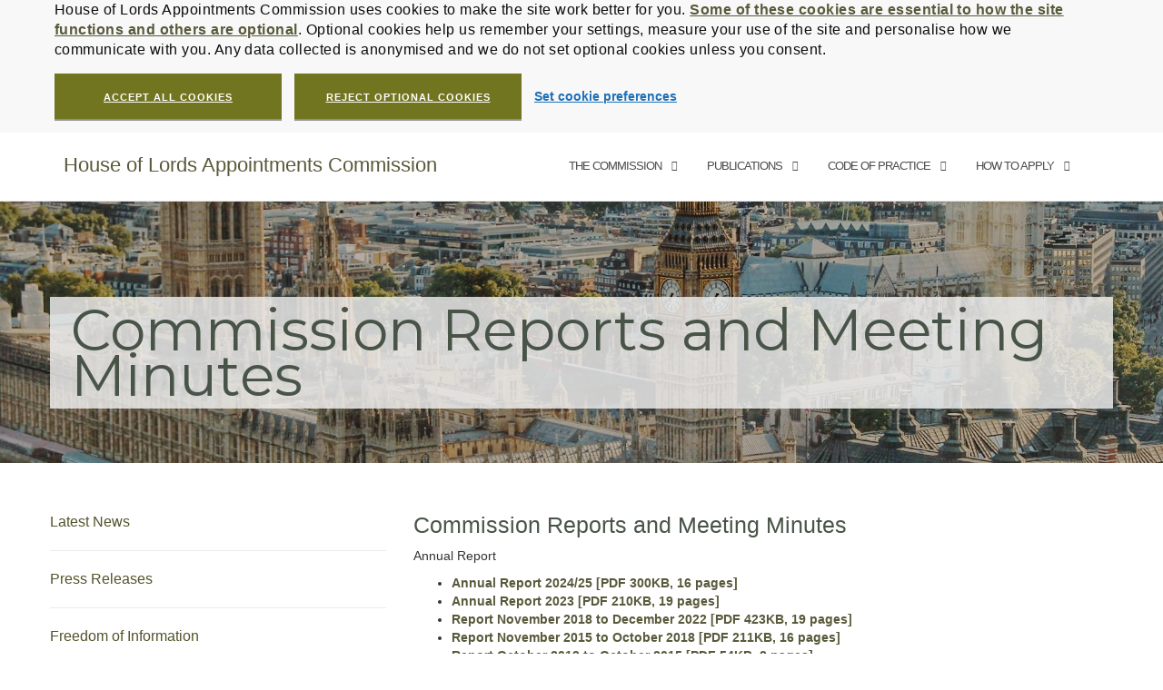

--- FILE ---
content_type: text/html; charset=UTF-8
request_url: https://lordsappointments.independent.gov.uk/commissionreports
body_size: 13261
content:

<!DOCTYPE html>
<html lang="en-GB">
<head>
	<meta charset="UTF-8">
	<meta name="viewport" content="width=device-width, initial-scale=1">
	<link rel="profile" href="http://gmpg.org/xfn/11">
	<link rel="pingback" href="https://lordsappointments.independent.gov.uk/xmlrpc.php">

	<title>Commission Reports and Meeting Minutes &#8211; House of Lords Appointments Commission</title>
<meta name='robots' content='max-image-preview:large' />
	<style>img:is([sizes="auto" i], [sizes^="auto," i]) { contain-intrinsic-size: 3000px 1500px }</style>
	<link rel='dns-prefetch' href='//fonts.googleapis.com' />
<link rel="alternate" type="application/rss+xml" title="House of Lords Appointments Commission &raquo; Feed" href="https://lordsappointments.independent.gov.uk/feed" />
<link rel="alternate" type="application/rss+xml" title="House of Lords Appointments Commission &raquo; Comments Feed" href="https://lordsappointments.independent.gov.uk/comments/feed" />
<script type="text/javascript">
/* <![CDATA[ */
window._wpemojiSettings = {"baseUrl":"https:\/\/s.w.org\/images\/core\/emoji\/16.0.1\/72x72\/","ext":".png","svgUrl":"https:\/\/s.w.org\/images\/core\/emoji\/16.0.1\/svg\/","svgExt":".svg","source":{"concatemoji":"https:\/\/lordsappointments.independent.gov.uk\/wp-includes\/js\/wp-emoji-release.min.js?ver=6.8.3"}};
/*! This file is auto-generated */
!function(s,n){var o,i,e;function c(e){try{var t={supportTests:e,timestamp:(new Date).valueOf()};sessionStorage.setItem(o,JSON.stringify(t))}catch(e){}}function p(e,t,n){e.clearRect(0,0,e.canvas.width,e.canvas.height),e.fillText(t,0,0);var t=new Uint32Array(e.getImageData(0,0,e.canvas.width,e.canvas.height).data),a=(e.clearRect(0,0,e.canvas.width,e.canvas.height),e.fillText(n,0,0),new Uint32Array(e.getImageData(0,0,e.canvas.width,e.canvas.height).data));return t.every(function(e,t){return e===a[t]})}function u(e,t){e.clearRect(0,0,e.canvas.width,e.canvas.height),e.fillText(t,0,0);for(var n=e.getImageData(16,16,1,1),a=0;a<n.data.length;a++)if(0!==n.data[a])return!1;return!0}function f(e,t,n,a){switch(t){case"flag":return n(e,"\ud83c\udff3\ufe0f\u200d\u26a7\ufe0f","\ud83c\udff3\ufe0f\u200b\u26a7\ufe0f")?!1:!n(e,"\ud83c\udde8\ud83c\uddf6","\ud83c\udde8\u200b\ud83c\uddf6")&&!n(e,"\ud83c\udff4\udb40\udc67\udb40\udc62\udb40\udc65\udb40\udc6e\udb40\udc67\udb40\udc7f","\ud83c\udff4\u200b\udb40\udc67\u200b\udb40\udc62\u200b\udb40\udc65\u200b\udb40\udc6e\u200b\udb40\udc67\u200b\udb40\udc7f");case"emoji":return!a(e,"\ud83e\udedf")}return!1}function g(e,t,n,a){var r="undefined"!=typeof WorkerGlobalScope&&self instanceof WorkerGlobalScope?new OffscreenCanvas(300,150):s.createElement("canvas"),o=r.getContext("2d",{willReadFrequently:!0}),i=(o.textBaseline="top",o.font="600 32px Arial",{});return e.forEach(function(e){i[e]=t(o,e,n,a)}),i}function t(e){var t=s.createElement("script");t.src=e,t.defer=!0,s.head.appendChild(t)}"undefined"!=typeof Promise&&(o="wpEmojiSettingsSupports",i=["flag","emoji"],n.supports={everything:!0,everythingExceptFlag:!0},e=new Promise(function(e){s.addEventListener("DOMContentLoaded",e,{once:!0})}),new Promise(function(t){var n=function(){try{var e=JSON.parse(sessionStorage.getItem(o));if("object"==typeof e&&"number"==typeof e.timestamp&&(new Date).valueOf()<e.timestamp+604800&&"object"==typeof e.supportTests)return e.supportTests}catch(e){}return null}();if(!n){if("undefined"!=typeof Worker&&"undefined"!=typeof OffscreenCanvas&&"undefined"!=typeof URL&&URL.createObjectURL&&"undefined"!=typeof Blob)try{var e="postMessage("+g.toString()+"("+[JSON.stringify(i),f.toString(),p.toString(),u.toString()].join(",")+"));",a=new Blob([e],{type:"text/javascript"}),r=new Worker(URL.createObjectURL(a),{name:"wpTestEmojiSupports"});return void(r.onmessage=function(e){c(n=e.data),r.terminate(),t(n)})}catch(e){}c(n=g(i,f,p,u))}t(n)}).then(function(e){for(var t in e)n.supports[t]=e[t],n.supports.everything=n.supports.everything&&n.supports[t],"flag"!==t&&(n.supports.everythingExceptFlag=n.supports.everythingExceptFlag&&n.supports[t]);n.supports.everythingExceptFlag=n.supports.everythingExceptFlag&&!n.supports.flag,n.DOMReady=!1,n.readyCallback=function(){n.DOMReady=!0}}).then(function(){return e}).then(function(){var e;n.supports.everything||(n.readyCallback(),(e=n.source||{}).concatemoji?t(e.concatemoji):e.wpemoji&&e.twemoji&&(t(e.twemoji),t(e.wpemoji)))}))}((window,document),window._wpemojiSettings);
/* ]]> */
</script>
<style id='wp-emoji-styles-inline-css' type='text/css'>

	img.wp-smiley, img.emoji {
		display: inline !important;
		border: none !important;
		box-shadow: none !important;
		height: 1em !important;
		width: 1em !important;
		margin: 0 0.07em !important;
		vertical-align: -0.1em !important;
		background: none !important;
		padding: 0 !important;
	}
</style>
<link rel='stylesheet' id='wp-block-library-css' href='https://lordsappointments.independent.gov.uk/wp-includes/css/dist/block-library/style.min.css?ver=6.8.3' type='text/css' media='all' />
<style id='classic-theme-styles-inline-css' type='text/css'>
/*! This file is auto-generated */
.wp-block-button__link{color:#fff;background-color:#32373c;border-radius:9999px;box-shadow:none;text-decoration:none;padding:calc(.667em + 2px) calc(1.333em + 2px);font-size:1.125em}.wp-block-file__button{background:#32373c;color:#fff;text-decoration:none}
</style>
<style id='global-styles-inline-css' type='text/css'>
:root{--wp--preset--aspect-ratio--square: 1;--wp--preset--aspect-ratio--4-3: 4/3;--wp--preset--aspect-ratio--3-4: 3/4;--wp--preset--aspect-ratio--3-2: 3/2;--wp--preset--aspect-ratio--2-3: 2/3;--wp--preset--aspect-ratio--16-9: 16/9;--wp--preset--aspect-ratio--9-16: 9/16;--wp--preset--color--black: #000000;--wp--preset--color--cyan-bluish-gray: #abb8c3;--wp--preset--color--white: #ffffff;--wp--preset--color--pale-pink: #f78da7;--wp--preset--color--vivid-red: #cf2e2e;--wp--preset--color--luminous-vivid-orange: #ff6900;--wp--preset--color--luminous-vivid-amber: #fcb900;--wp--preset--color--light-green-cyan: #7bdcb5;--wp--preset--color--vivid-green-cyan: #00d084;--wp--preset--color--pale-cyan-blue: #8ed1fc;--wp--preset--color--vivid-cyan-blue: #0693e3;--wp--preset--color--vivid-purple: #9b51e0;--wp--preset--gradient--vivid-cyan-blue-to-vivid-purple: linear-gradient(135deg,rgba(6,147,227,1) 0%,rgb(155,81,224) 100%);--wp--preset--gradient--light-green-cyan-to-vivid-green-cyan: linear-gradient(135deg,rgb(122,220,180) 0%,rgb(0,208,130) 100%);--wp--preset--gradient--luminous-vivid-amber-to-luminous-vivid-orange: linear-gradient(135deg,rgba(252,185,0,1) 0%,rgba(255,105,0,1) 100%);--wp--preset--gradient--luminous-vivid-orange-to-vivid-red: linear-gradient(135deg,rgba(255,105,0,1) 0%,rgb(207,46,46) 100%);--wp--preset--gradient--very-light-gray-to-cyan-bluish-gray: linear-gradient(135deg,rgb(238,238,238) 0%,rgb(169,184,195) 100%);--wp--preset--gradient--cool-to-warm-spectrum: linear-gradient(135deg,rgb(74,234,220) 0%,rgb(151,120,209) 20%,rgb(207,42,186) 40%,rgb(238,44,130) 60%,rgb(251,105,98) 80%,rgb(254,248,76) 100%);--wp--preset--gradient--blush-light-purple: linear-gradient(135deg,rgb(255,206,236) 0%,rgb(152,150,240) 100%);--wp--preset--gradient--blush-bordeaux: linear-gradient(135deg,rgb(254,205,165) 0%,rgb(254,45,45) 50%,rgb(107,0,62) 100%);--wp--preset--gradient--luminous-dusk: linear-gradient(135deg,rgb(255,203,112) 0%,rgb(199,81,192) 50%,rgb(65,88,208) 100%);--wp--preset--gradient--pale-ocean: linear-gradient(135deg,rgb(255,245,203) 0%,rgb(182,227,212) 50%,rgb(51,167,181) 100%);--wp--preset--gradient--electric-grass: linear-gradient(135deg,rgb(202,248,128) 0%,rgb(113,206,126) 100%);--wp--preset--gradient--midnight: linear-gradient(135deg,rgb(2,3,129) 0%,rgb(40,116,252) 100%);--wp--preset--font-size--small: 13px;--wp--preset--font-size--medium: 20px;--wp--preset--font-size--large: 36px;--wp--preset--font-size--x-large: 42px;--wp--preset--spacing--20: 0.44rem;--wp--preset--spacing--30: 0.67rem;--wp--preset--spacing--40: 1rem;--wp--preset--spacing--50: 1.5rem;--wp--preset--spacing--60: 2.25rem;--wp--preset--spacing--70: 3.38rem;--wp--preset--spacing--80: 5.06rem;--wp--preset--shadow--natural: 6px 6px 9px rgba(0, 0, 0, 0.2);--wp--preset--shadow--deep: 12px 12px 50px rgba(0, 0, 0, 0.4);--wp--preset--shadow--sharp: 6px 6px 0px rgba(0, 0, 0, 0.2);--wp--preset--shadow--outlined: 6px 6px 0px -3px rgba(255, 255, 255, 1), 6px 6px rgba(0, 0, 0, 1);--wp--preset--shadow--crisp: 6px 6px 0px rgba(0, 0, 0, 1);}:where(.is-layout-flex){gap: 0.5em;}:where(.is-layout-grid){gap: 0.5em;}body .is-layout-flex{display: flex;}.is-layout-flex{flex-wrap: wrap;align-items: center;}.is-layout-flex > :is(*, div){margin: 0;}body .is-layout-grid{display: grid;}.is-layout-grid > :is(*, div){margin: 0;}:where(.wp-block-columns.is-layout-flex){gap: 2em;}:where(.wp-block-columns.is-layout-grid){gap: 2em;}:where(.wp-block-post-template.is-layout-flex){gap: 1.25em;}:where(.wp-block-post-template.is-layout-grid){gap: 1.25em;}.has-black-color{color: var(--wp--preset--color--black) !important;}.has-cyan-bluish-gray-color{color: var(--wp--preset--color--cyan-bluish-gray) !important;}.has-white-color{color: var(--wp--preset--color--white) !important;}.has-pale-pink-color{color: var(--wp--preset--color--pale-pink) !important;}.has-vivid-red-color{color: var(--wp--preset--color--vivid-red) !important;}.has-luminous-vivid-orange-color{color: var(--wp--preset--color--luminous-vivid-orange) !important;}.has-luminous-vivid-amber-color{color: var(--wp--preset--color--luminous-vivid-amber) !important;}.has-light-green-cyan-color{color: var(--wp--preset--color--light-green-cyan) !important;}.has-vivid-green-cyan-color{color: var(--wp--preset--color--vivid-green-cyan) !important;}.has-pale-cyan-blue-color{color: var(--wp--preset--color--pale-cyan-blue) !important;}.has-vivid-cyan-blue-color{color: var(--wp--preset--color--vivid-cyan-blue) !important;}.has-vivid-purple-color{color: var(--wp--preset--color--vivid-purple) !important;}.has-black-background-color{background-color: var(--wp--preset--color--black) !important;}.has-cyan-bluish-gray-background-color{background-color: var(--wp--preset--color--cyan-bluish-gray) !important;}.has-white-background-color{background-color: var(--wp--preset--color--white) !important;}.has-pale-pink-background-color{background-color: var(--wp--preset--color--pale-pink) !important;}.has-vivid-red-background-color{background-color: var(--wp--preset--color--vivid-red) !important;}.has-luminous-vivid-orange-background-color{background-color: var(--wp--preset--color--luminous-vivid-orange) !important;}.has-luminous-vivid-amber-background-color{background-color: var(--wp--preset--color--luminous-vivid-amber) !important;}.has-light-green-cyan-background-color{background-color: var(--wp--preset--color--light-green-cyan) !important;}.has-vivid-green-cyan-background-color{background-color: var(--wp--preset--color--vivid-green-cyan) !important;}.has-pale-cyan-blue-background-color{background-color: var(--wp--preset--color--pale-cyan-blue) !important;}.has-vivid-cyan-blue-background-color{background-color: var(--wp--preset--color--vivid-cyan-blue) !important;}.has-vivid-purple-background-color{background-color: var(--wp--preset--color--vivid-purple) !important;}.has-black-border-color{border-color: var(--wp--preset--color--black) !important;}.has-cyan-bluish-gray-border-color{border-color: var(--wp--preset--color--cyan-bluish-gray) !important;}.has-white-border-color{border-color: var(--wp--preset--color--white) !important;}.has-pale-pink-border-color{border-color: var(--wp--preset--color--pale-pink) !important;}.has-vivid-red-border-color{border-color: var(--wp--preset--color--vivid-red) !important;}.has-luminous-vivid-orange-border-color{border-color: var(--wp--preset--color--luminous-vivid-orange) !important;}.has-luminous-vivid-amber-border-color{border-color: var(--wp--preset--color--luminous-vivid-amber) !important;}.has-light-green-cyan-border-color{border-color: var(--wp--preset--color--light-green-cyan) !important;}.has-vivid-green-cyan-border-color{border-color: var(--wp--preset--color--vivid-green-cyan) !important;}.has-pale-cyan-blue-border-color{border-color: var(--wp--preset--color--pale-cyan-blue) !important;}.has-vivid-cyan-blue-border-color{border-color: var(--wp--preset--color--vivid-cyan-blue) !important;}.has-vivid-purple-border-color{border-color: var(--wp--preset--color--vivid-purple) !important;}.has-vivid-cyan-blue-to-vivid-purple-gradient-background{background: var(--wp--preset--gradient--vivid-cyan-blue-to-vivid-purple) !important;}.has-light-green-cyan-to-vivid-green-cyan-gradient-background{background: var(--wp--preset--gradient--light-green-cyan-to-vivid-green-cyan) !important;}.has-luminous-vivid-amber-to-luminous-vivid-orange-gradient-background{background: var(--wp--preset--gradient--luminous-vivid-amber-to-luminous-vivid-orange) !important;}.has-luminous-vivid-orange-to-vivid-red-gradient-background{background: var(--wp--preset--gradient--luminous-vivid-orange-to-vivid-red) !important;}.has-very-light-gray-to-cyan-bluish-gray-gradient-background{background: var(--wp--preset--gradient--very-light-gray-to-cyan-bluish-gray) !important;}.has-cool-to-warm-spectrum-gradient-background{background: var(--wp--preset--gradient--cool-to-warm-spectrum) !important;}.has-blush-light-purple-gradient-background{background: var(--wp--preset--gradient--blush-light-purple) !important;}.has-blush-bordeaux-gradient-background{background: var(--wp--preset--gradient--blush-bordeaux) !important;}.has-luminous-dusk-gradient-background{background: var(--wp--preset--gradient--luminous-dusk) !important;}.has-pale-ocean-gradient-background{background: var(--wp--preset--gradient--pale-ocean) !important;}.has-electric-grass-gradient-background{background: var(--wp--preset--gradient--electric-grass) !important;}.has-midnight-gradient-background{background: var(--wp--preset--gradient--midnight) !important;}.has-small-font-size{font-size: var(--wp--preset--font-size--small) !important;}.has-medium-font-size{font-size: var(--wp--preset--font-size--medium) !important;}.has-large-font-size{font-size: var(--wp--preset--font-size--large) !important;}.has-x-large-font-size{font-size: var(--wp--preset--font-size--x-large) !important;}
:where(.wp-block-post-template.is-layout-flex){gap: 1.25em;}:where(.wp-block-post-template.is-layout-grid){gap: 1.25em;}
:where(.wp-block-columns.is-layout-flex){gap: 2em;}:where(.wp-block-columns.is-layout-grid){gap: 2em;}
:root :where(.wp-block-pullquote){font-size: 1.5em;line-height: 1.6;}
</style>
<link rel='stylesheet' id='co-cookie-consent-css' href='https://lordsappointments.independent.gov.uk/wp-content/plugins/cookie-consent-wp/public/css/co-cookie-consent-public.css?ver=2.2.1' type='text/css' media='all' />
<link rel='stylesheet' id='parent-style-css' href='https://lordsappointments.independent.gov.uk/wp-content/themes/shapely/style.css?ver=6.8.3' type='text/css' media='all' />
<link rel='stylesheet' id='bootstrap-css' href='https://lordsappointments.independent.gov.uk/wp-content/themes/shapely/assets/css/bootstrap.min.css?ver=6.8.3' type='text/css' media='all' />
<link rel='stylesheet' id='font-awesome-css' href='https://lordsappointments.independent.gov.uk/wp-content/themes/shapely/assets/css/fontawesome/all.min.css?ver=6.8.3' type='text/css' media='all' />
<link rel='stylesheet' id='shapely-fonts-css' href='//fonts.googleapis.com/css?family=Raleway%3A100%2C300%2C400%2C500%2C600%2C700&#038;display=swap&#038;ver=6.8.3' type='text/css' media='all' />
<link rel='stylesheet' id='flexslider-css' href='https://lordsappointments.independent.gov.uk/wp-content/plugins/js_composer/assets/lib/flexslider/flexslider.min.css?ver=6.10.0' type='text/css' media='all' />
<link rel='stylesheet' id='shapely-style-css' href='https://lordsappointments.independent.gov.uk/wp-content/themes/holac/style.css?ver=6.8.3' type='text/css' media='all' />
<link rel='stylesheet' id='owl.carousel-css' href='https://lordsappointments.independent.gov.uk/wp-content/themes/shapely/assets/js/owl-carousel/owl.carousel.min.css?ver=6.8.3' type='text/css' media='all' />
<link rel='stylesheet' id='owl.carousel.theme-css' href='https://lordsappointments.independent.gov.uk/wp-content/themes/shapely/assets/js/owl-carousel/owl.theme.default.css?ver=6.8.3' type='text/css' media='all' />
<link rel='stylesheet' id='js_composer_front-css' href='https://lordsappointments.independent.gov.uk/wp-content/plugins/js_composer/assets/css/js_composer.min.css?ver=6.10.0' type='text/css' media='all' />
<link rel='stylesheet' id='js_composer_custom_css-css' href='//lordsappointments.independent.gov.uk/wp-content/uploads/js_composer/custom.css?ver=6.10.0' type='text/css' media='all' />
<script type="text/javascript" src="https://lordsappointments.independent.gov.uk/wp-includes/js/jquery/jquery.min.js?ver=3.7.1" id="jquery-core-js"></script>
<script type="text/javascript" src="https://lordsappointments.independent.gov.uk/wp-includes/js/jquery/jquery-migrate.min.js?ver=3.4.1" id="jquery-migrate-js"></script>
<link rel="https://api.w.org/" href="https://lordsappointments.independent.gov.uk/wp-json/" /><link rel="alternate" title="JSON" type="application/json" href="https://lordsappointments.independent.gov.uk/wp-json/wp/v2/pages/20" /><link rel="EditURI" type="application/rsd+xml" title="RSD" href="https://lordsappointments.independent.gov.uk/xmlrpc.php?rsd" />
<meta name="generator" content="WordPress 6.8.3" />
<link rel="canonical" href="https://lordsappointments.independent.gov.uk/commissionreports" />
<link rel='shortlink' href='https://lordsappointments.independent.gov.uk/?p=20' />
<link rel="alternate" title="oEmbed (JSON)" type="application/json+oembed" href="https://lordsappointments.independent.gov.uk/wp-json/oembed/1.0/embed?url=https%3A%2F%2Flordsappointments.independent.gov.uk%2Fcommissionreports" />
<link rel="alternate" title="oEmbed (XML)" type="text/xml+oembed" href="https://lordsappointments.independent.gov.uk/wp-json/oembed/1.0/embed?url=https%3A%2F%2Flordsappointments.independent.gov.uk%2Fcommissionreports&#038;format=xml" />
<script>

function createCookie(key, value, date) {
	let expiration = date
		? new Date(date).toUTCString()
		: new Date(new Date().getTime() + (365 * 24 * 60 * 60 * 1000)).toUTCString();
	let cookie = escape(key) + "=" + escape(value) + ";expires=" + expiration + "; path=/";
	document.cookie = cookie;
}

function readCookie(name) {
	let key = name + "=";
	let cookies = document.cookie.split(';');
	for (let i = 0; i < cookies.length; i++) {
		let cookie = cookies[i];
		while (cookie.charAt(0) === ' ') {
			cookie = unescape(cookie.substring(1, cookie.length));
		}
		if (cookie.indexOf(key) === 0) {
			return unescape(cookie.substring(key.length, cookie.length));
		}
	}
	return null;
}

function storeCookiePolicy(essential, usage) {
	createCookie("cookie_policy", JSON.stringify({
		"essential": essential,
		//"settings": settings,
		"usage": usage,
		//"campaigns": campaigns
	}));
}

function deleteCookiePolicy() {
	createCookie("cookie_policy", "", new Date(2000, 1, 1));
}

function retrieveCookiePolicy() {
	let cookiePolicy = readCookie("cookie_policy");
	return cookiePolicy
		? JSON.parse(cookiePolicy)
		: { "essential": false, "usage": false };
}

function gtag() {
	dataLayer.push(arguments);
}

function setupGoogleAnalyticsTagIfOptedIn() {
	let cookiePolicy = retrieveCookiePolicy();
	if (!cookiePolicy || !cookiePolicy.usage) {
		return;
	}

	window.dataLayer = window.dataLayer || [];
	function gtag(){dataLayer.push(arguments);}
	gtag('js', new Date()); 
	gtag('config', 'UA-6190457-7');

	var head = document.getElementsByTagName('head')[0];
	var js = document.createElement("script");
	js.src = "https://www.googletagmanager.com/gtag/js?id=UA-6190457-7";
	js.async = "true";
	head.appendChild(js);
}

function setupCookieChoices() {
	let cookieMsg = document.getElementById("global-cookie-message");
	let cookieConfirm = document.getElementById("global-cookie-confirm");
	let cookieReject = document.getElementById("global-cookie-reject");
	let cookieAcceptButton = document.getElementById("btn-accept-cookies");
	let cookieRejectButton = document.getElementById("btn-reject-cookies");
	let cookieSettingsButton = document.getElementById("btn-cookie-settings");
	let cookieHideConfirmButton = document.getElementById("btn-hide-cookie-confirm");
	let cookieHideRejectButton = document.getElementById("btn-hide-cookie-reject");

	let cookiePolicy = retrieveCookiePolicy();
	if (!cookiePolicy || !cookiePolicy.essential) {
		cookieMsg.style.display = "block";
	}

	cookieAcceptButton.onclick = function() {
		storeCookiePolicy(true, true);
		cookieMsg.style.display = "none";
		cookieConfirm.style.display = "block";
	}

	cookieRejectButton.onclick = function() {
		storeCookiePolicy(true, false);
		cookieMsg.style.display = "none";
		cookieReject.style.display = "block";
	}

	cookieHideConfirmButton.onclick = function() {
		cookieConfirm.style.display = "none";
	}

	cookieHideRejectButton.onclick = function() {
		cookieReject.style.display = "none";
	}
}

setupGoogleAnalyticsTagIfOptedIn();

</script><!-- start Simple Custom CSS and JS -->
<style type="text/css">
/* Add your CSS code here.

For example:
.example {
    color: red;
}

For brushing up on your CSS knowledge, check out http://www.w3schools.com/css/css_syntax.asp

End of comment */ 

white-space: nowrap !important;
 width: 1px !important;
 height: 1px !important;
 margin: -1px !important;
 padding: 0 !important;
 border: 0 !important;
 clip: rect(1px, 1px, 1px, 1px) !important;
 -webkit-clip-path: inset(50%) !important;
 clip-path: inset(50%) !important;
}

.gem-c-cookie-banner__buttons button.govuk-button {
	text-decoration:underline;
}

.wpb_text_column p a {
	text-decoration:underline;
}

#menu-footer a:hover {
	color:#ffffff;
}
section {
    padding: 0;
    position: relative;
    overflow: visible;
}</style>
<!-- end Simple Custom CSS and JS -->
<!-- start Simple Custom CSS and JS -->
<style type="text/css">
.footer-widget-area #block-9  {
	margin:0;
}
.footer-widget-area #block-9 h3 {
	margin:0 0 10px;
	font-size:14px;
	font-weight:bold;
}

.visually-hidden {
 position: absolute !important;
 overflow: hidden !important;
 white-space: nowrap !important;
 width: 1px !important;
 height: 1px !important;
 margin: -1px !important;
 padding: 0 !important;
 border: 0 !important;
 clip: rect(1px, 1px, 1px, 1px) !important;
 -webkit-clip-path: inset(50%) !important;
 clip-path: inset(50%) !important;
}

.gem-c-cookie-banner__buttons button.govuk-button {
	text-decoration:underline;
}

.wpb_text_column p a {
	text-decoration:underline;
}

/* improve contrast of menu items */
.main-navigation .menu > li > ul li a {
	color: #4c4c4c;
	background: transparent;
}

#menu-footer li a:focus, #menu-footer ul li a:hover {
    outline-offset: 2px;
    color: #ffffff !important;
}</style>
<!-- end Simple Custom CSS and JS -->
<!-- start Simple Custom CSS and JS -->
<script type="text/javascript">
jQuery(window).on('resize',function() {
  if (jQuery(window).width() < 992) {
    jQuery('#site-navigation button.mobile-toggle').attr('aria-label', 'Main menu');
	  jQuery('#site-navigation button.mobile-toggle').attr('aria-expanded', 'false');
	menuAriaToggle();
  } else {
   
  }
});

jQuery(document).ready(function($) {
    jQuery(window).trigger('resize');
});

function menuAriaToggle() {
	jQuery( "#site-navigation button.mobile-toggle" ).click(function() {
  		if (jQuery(this).hasClass('active')) {
			jQuery('#site-navigation button.mobile-toggle').attr('aria-expanded', 'true');
		} else {
			jQuery('#site-navigation button.mobile-toggle').attr('aria-expanded', 'false');
		}
	});
}</script>
<!-- end Simple Custom CSS and JS -->
<style type="text/css">a, .image-bg a, .contact-section .social-icons li a, a:visited, .footer .footer-credits a, .post-content .post-meta li a, .post-content .shapely-category a, .module.widget-handle i {color:#59593b }a:hover,
				a:active,
				a:focus,
				.post-title a:hover,
				.post-title a:focus,
				.image-bg a:hover,
				.image-bg a:focus,
				.contact-section .social-icons li a:hover,
				.contact-section .social-icons li a:focus,
				.footer .footer-credits a:hover,
				.footer .footer-credits a:focus,
				.post-content .post-meta li a:hover,
				.post-content .post-meta li a:focus,
				.widget.widget_recent_entries ul li a:focus,
				.widget.widget_recent_entries ul li a:hover,
				.widget.widget_recent_comments ul li .comment-author-link a:focus,
				.widget.widget_recent_comments ul li .comment-author-link a:hover,
				.widget.widget_archive > div ul li a:focus,
				.widget.widget_archive > div ul li a:hover,
				.widget.widget_archive ul li a:focus,
				.widget.widget_archive ul li a:hover,
				.widget.widget_categories > div ul li a:focus,
				.widget.widget_categories > div ul li a:hover,
				.widget.widget_categories ul li a:focus,
				.widget.widget_categories ul li a:hover,
				.widget.widget_meta > div ul li a:focus,
				.widget.widget_meta > div ul li a:hover,
				.widget.widget_meta ul li a:focus,
				.widget.widget_meta ul li a:hover,
				.widget.widget_pages > div ul li a:focus,
				.widget.widget_pages > div ul li a:hover,
				.widget.widget_pages ul li a:focus,
				.widget.widget_pages ul li a:hover,
				.widget.widget_nav_menu > div ul li a:focus,
				.widget.widget_nav_menu > div ul li a:hover,
				.widget.widget_nav_menu ul li a:focus,
				.widget.widget_nav_menu ul li a:hover,
				.widget.widget_nav_menu .menu > li a:focus,
				.widget.widget_nav_menu .menu > li a:hover,
				.widget.widget_tag_cloud a:focus,
				.widget.widget_tag_cloud a:hover,
				.widget_product_categories ul.product-categories li a:hover,
				.widget_product_categories ul.product-categories li a:focus,
				.widget_product_tag_cloud .tagcloud a:hover,
				.widget_product_tag_cloud .tagcloud a:focus,
				.widget_products .product_list_widget a:hover,
				.widget_products .product_list_widget a:focus,
				.woocommerce.widget ul.cart_list li a:hover,
				.woocommerce.widget ul.cart_list li a:focus,
				.woocommerce.widget ul.product_list_widget li a:hover,
				.woocommerce.widget ul.product_list_widget li a:focus,
				.woocommerce .widget_layered_nav_filters ul li a:hover,
				.woocommerce .widget_layered_nav_filters ul li a:focus,
				.woocommerce .widget_layered_nav ul li a:hover,
				.woocommerce .widget_layered_nav ul li a:focus,
				.main-navigation .menu > li > ul li:hover > a,
				.main-navigation .menu > li > ul li:focus > a,
				.main-navigation .menu > li > ul .dropdown:hover:after,
				.main-navigation .menu > li > ul .dropdown:focus:after,
				.main-navigation .menu li a:focus,
				.main-navigation .menu li:focus > a,
				.main-navigation .menu > li > ul li a:focus,
				.post-content .shapely-category a:hover,
				.post-content .shapely-category a:focus,
				.main-navigation .menu li:hover > a,
				.main-navigation .menu li:focus > a,
				.main-navigation .menu > li:hover:after,
				.main-navigation .menu > li:focus-within:after,
				.bg-dark .social-list a:hover,
				.bg-dark .social-list a:focus,
				.shapely-social .shapely-social-icon:hover,
				.shapely-social .shapely-social-icon:focus { color: #727520;}.btn-filled, .btn-filled:visited, .woocommerce #respond input#submit.alt,
          .woocommerce a.button.alt, .woocommerce button.button.alt,
          .woocommerce input.button.alt, .woocommerce #respond input#submit,
          .woocommerce a.button, .woocommerce button.button,
          .woocommerce input.button,
          .video-widget .video-controls button,
          input[type="submit"],
          button[type="submit"],
          .post-content .more-link { background:#727520 !important; border: 2px solid #727520 !important;}.shapely_home_parallax > section:not(.image-bg) .btn-white { color:#727520 !important; border: 2px solid#727520 !important; }.btn-filled:hover,
				.btn-filled:focus,
				.woocommerce #respond input#submit.alt:hover,
				.woocommerce #respond input#submit.alt:focus,
				.woocommerce a.button.alt:hover,
				.woocommerce a.button.alt:focus,
				.woocommerce button.button.alt:hover,
				.woocommerce button.button.alt:focus,
				.woocommerce input.button.alt:hover,
				.woocommerce input.button.alt:focus,
				.woocommerce #respond input#submit:hover,
				.woocommerce #respond input#submit:focus,
				.woocommerce a.button:hover,
				.woocommerce a.button:focus,
				.woocommerce button.button:hover,
				.woocommerce button.button:focus,
				.woocommerce input.button:hover,
				.woocommerce input.button:focus,
				.video-widget .video-controls button:hover,
				.video-widget .video-controls button:focus,
				input[type="submit"]:hover,
				input[type="submit"]:focus,
				button[type="submit"]:hover,
				button[type="submit"]:focus,
				.post-content .more-link:hover,
				.post-content .more-link:focus,
				.btn:not(.btn-white):hover,
				.btn:not(.btn-white):focus,
				.button:not(.btn-white):hover,
				.button:not(.btn-white):focus
				{ background: #999966 !important; border: 2px solid#999966 !important;}.shapely_home_parallax > section:not(.image-bg) .btn-white:hover,
				.shapely_home_parallax > section:not(.image-bg) .btn-white:focus,
				.pagination span:not( .dots ),
				.pagination a:hover,
				.pagination a:focus,
				.woocommerce-pagination ul.page-numbers span.page-numbers,
				.woocommerce nav.woocommerce-pagination ul li a:focus,
				.woocommerce nav.woocommerce-pagination ul li a:hover,
				.woocommerce nav.woocommerce-pagination ul li span.current { background-color: #999966 !important; border-color: #999966 !important;color: #fff !important; }.widget.widget_search .search-form > input#s:hover,
				.widget.widget_search .search-form > input#s:focus,
				.widget.widget_calendar #wp-calendar td:not(.pad):not(#next):not(#prev)#today,
				.widget_product_search .woocommerce-product-search > input.search-field:hover,
				.widget_product_search .woocommerce-product-search > input.search-field:focus,
				.widget.widget_search input[type="text"]:focus + button[type="submit"].searchsubmit,
				.widget.widget_search input[type="text"]:hover + button[type="submit"].searchsubmit,
				textarea:hover,
				textarea:focus,
				input[type="text"]:hover,
				input[type="search"]:hover,
				input[type="email"]:hover,
				input[type="tel"]:hover,
				input[type="text"]:focus,
				input[type="search"]:focus,
				input[type="email"]:focus,
				input[type="tel"]:focus,
				.widget.widget_product_search input[type="text"]:focus + button[type="submit"].searchsubmit,
				.widget.widget_product_search input[type="text"]:hover + button[type="submit"].searchsubmit
				{ border-color: #999966 !important }.widget.widget_calendar #wp-calendar > caption:after,
				.widget.widget_calendar #wp-calendar td:not(.pad):not(#next):not(#prev)#today:hover,
				.widget.widget_calendar #wp-calendar td:not(.pad):not(#next):not(#prev)#today:focus
				{ background-color: #999966 }.widget.widget_search input[type="text"]:focus + button[type="submit"].searchsubmit,
				.widget.widget_search input[type="text"]:hover + button[type="submit"].searchsubmit,
				.widget.widget_product_search input[type="text"]:focus + button[type="submit"].searchsubmit,
				.widget.widget_product_search input[type="text"]:hover + button[type="submit"].searchsubmit,
				.image-bg .text-slider .flex-direction-nav li a:focus:before
				{ color: #999966 }</style><style type="text/css">.recentcomments a{display:inline !important;padding:0 !important;margin:0 !important;}</style><meta name="generator" content="Powered by WPBakery Page Builder - drag and drop page builder for WordPress."/>
<link rel="icon" href="https://lordsappointments.independent.gov.uk/wp-content/uploads/2022/01/apple-icon-152x152-1-150x150.png" sizes="32x32" />
<link rel="icon" href="https://lordsappointments.independent.gov.uk/wp-content/uploads/2022/01/apple-icon-152x152-1.png" sizes="192x192" />
<link rel="apple-touch-icon" href="https://lordsappointments.independent.gov.uk/wp-content/uploads/2022/01/apple-icon-152x152-1.png" />
<meta name="msapplication-TileImage" content="https://lordsappointments.independent.gov.uk/wp-content/uploads/2022/01/apple-icon-152x152-1.png" />
		<style type="text/css" id="wp-custom-css">
			/* content area */
#primary {
	width: 100%;
}

/* content container size at 1200px */
@media (min-width: 1200px) {
	.container {
		width: 1200px;
	}
}

/* remove footer credits */
.footer-credits {
	display: none;
}

/* footer background colour */
.bg-dark {
	background-color: #59593B;
}

/* title styling */
.site-title {
	color: #59593B;
	text-transform: capitalize;
	font-size: 22px;
	font-weight:400;
}

/* margin above submenu */
.widget.widget_nav_menu div ul, .widget.widget_nav_menu ul {
	margin-top: 5%;
}

h1.entry-title {
	display: none;
}

.pt0 {
	padding-top: 0;
	padding-bottom: 0;
}

footer.entry-footer {
	display: none;
}

.widget.widget_nav_menu .menu > li a {
	font-size: 20px;
	font-weight: 500;
}
.search {
	display:none;
}

@media only screen and (max-width: 600px){
h1 {
font-size: 28px !important;
}
}
@media only screen and (max-width: 600px){
h2 {
font-size: 28px !important;
}
}

.subMenuSide a {
	color: #53532b !important;
}

.bannerHeading {
    color:#495449 !important;
    background:#f1f1f1d1;
    display:inline-block;
    padding:1% 2%;
}

@media only screen and (max-width: 500px) {
	.site-title {
		font-size: 1em;
	}
	#site-navigation .module .left {
		padding-left: 0px;
	}
}

@media only screen and (max-width: 400px) {
	.site-title {
		font-size: .85em;
	}
}

@media only screen and (max-width: 350px) {
	.site-title {
		font-size: .8em;
		font-weight: 500;
	}
	.module.left.site-title-container {
		padding: 0px !important;
	}
}

.widget.widget_nav_menu .menu > li a {
    font-size: 16px;
    font-weight: 500;
    color: #fff;
}
.gem-c-cookie-banner__message a {text-decoration:underline;}
.gem-c-cookie-banner__message a:focus {
    outline: 3px solid transparent;
    color: #0b0c0c;
    background-color: #fd0;
    box-shadow: 0 -2px #fd0, 0 4px #0b0c0c;
    text-decoration: none;
}		</style>
		<style type="text/css" data-type="vc_shortcodes-custom-css">.vc_custom_1532688236300{padding-top: 50px !important;padding-bottom: 50px !important;background-image: url(/wp-content/uploads/2018/07/subBanner.jpg?id=108) !important;background-position: center !important;background-repeat: no-repeat !important;background-size: cover !important;}</style><noscript><style> .wpb_animate_when_almost_visible { opacity: 1; }</style></noscript></head>

<body class="wp-singular page-template-default page page-id-20 wp-theme-shapely wp-child-theme-holac co-cookie-consent has-sidebar-right wpb-js-composer js-comp-ver-6.10.0 vc_responsive"><div class="gem-c-cookie-banner" data-module="cookie-banner" role="region" aria-label="cookie banner" >
			<div id="global-cookie-message" class="gem-c-cookie-banner__wrapper govuk-width-container" style="display: none;">
				<p class="gem-c-cookie-banner__message">House of Lords Appointments Commission uses cookies to make the site work better for you. <a href="/cookie-policy/">Some of these cookies are essential to how the site functions and others are optional</a>. Optional cookies help us remember your settings, measure your use of the site and personalise how we communicate with you. Any data collected is anonymised and we do not set optional cookies unless you consent.</p>
				  <!--form style="display: inline" action="/preference-centre/"-->
				  <div class="gem-c-cookie-banner__buttons">
					<button id="btn-accept-cookies" class="govuk-button govuk-button--secondary" type="submit" data-module="track-click" data-accept-cookies="true" data-track-category="cookieBanner" data-track-action="Cookie banner accepted">Accept all cookies</button>
					<button id="btn-reject-cookies" class="govuk-button govuk-button--secondary" type="submit" data-module="track-click" data-accept-cookies="false" data-track-category="cookieBanner" data-track-action="Cookie banner rejected">Reject optional cookies</button>
					<div style="padding-top:8px; display:inline-block;">
					<a class="govuk-link" data-module="govuk-button" href="https://lordsappointments.independent.gov.uk/preference-centre">
						Set cookie preferences
					</a>
				</div>
					</div>
				<!--/form-->
			</div>
			<div id="global-cookie-confirm" class="gem-c-cookie-banner__confirmation govuk-width-container" tabindex="-1" style="display: none;">
				<p class="gem-c-cookie-banner__confirmation-message">
					You've accepted all cookies. You can <a class="govuk-link" href="https://lordsappointments.independent.gov.uk/preference-centre" data-module="track-click" data-track-category="cookieBanner" data-track-action="Cookie banner settings clicked from confirmation">change your cookie settings</a> at any time.
				</p>
				<button id="btn-hide-cookie-confirm" class="govuk-button gem-c-button--inline" data-hide-cookie-banner="true" data-module="track-click" data-track-category="cookieBanner" data-track-action="Hide cookie banner">Hide Cookie Message</button>
			</div>
			<div id="global-cookie-reject" class="gem-c-cookie-banner__confirmation govuk-width-container" tabindex="-1" style="display: none;">
				<p class="gem-c-cookie-banner__confirmation-message">
					You've rejected all optional cookies. You can <a class="govuk-link" href="https://lordsappointments.independent.gov.uk/preference-centre" data-module="track-click" data-track-category="cookieBanner" data-track-action="Cookie banner settings clicked from confirmation">change your cookie settings</a> at any time.
				</p>
				<button id="btn-hide-cookie-reject" class="govuk-button gem-c-button--inline" data-hide-cookie-banner="true" data-module="track-click" data-track-category="cookieBanner" data-track-action="Hide cookie banner">Hide Cookie Message</button>
			</div>
		</div>
	<div id="page" class="site">
	<a class="skip-link screen-reader-text" href="#content">Skip to content</a>

	<header id="masthead" class="site-header" role="banner">
		<div class="nav-container">
			<nav  id="site-navigation" class="main-navigation" role="navigation">
				<div class="container nav-bar">
					<div class="flex-row">
						<div class="module left site-title-container">
							<a href="https://lordsappointments.independent.gov.uk/" class="custom-logo-link"><span class="site-title">House of Lords Appointments Commission</span></a>						</div>
						<button class="module widget-handle mobile-toggle right visible-sm visible-xs">
							<i class="fa fa-bars"></i>
						</button>
						<div class="module-group right">
							<div class="module left">
								<div class="collapse navbar-collapse navbar-ex1-collapse"><ul id="menu" class="menu"><li id="menu-item-48" class="menu-item menu-item-type-post_type menu-item-object-page menu-item-has-children menu-item-48 dropdown"><a title="The Commission" href="https://lordsappointments.independent.gov.uk/the-commission-2">The Commission </a><span class="dropdown-toggle shapely-dropdown" data-toggle="dropdown"><i class="fa fa-angle-down" aria-hidden="true"></i></span>
<ul role="menu" class=" dropdown-menu">
	<li id="menu-item-849" class="menu-item menu-item-type-post_type menu-item-object-page menu-item-849"><a title="Commissioner Biographies" href="https://lordsappointments.independent.gov.uk/commissionerbiographies">Commissioner Biographies</a></li>
</ul>
</li>
<li id="menu-item-49" class="menu-item menu-item-type-post_type menu-item-object-page current-menu-ancestor current-menu-parent current_page_parent current_page_ancestor menu-item-has-children menu-item-49 dropdown"><a title="Publications" href="https://lordsappointments.independent.gov.uk/publications-2">Publications </a><span class="dropdown-toggle shapely-dropdown" data-toggle="dropdown"><i class="fa fa-angle-down" aria-hidden="true"></i></span>
<ul role="menu" class=" dropdown-menu">
	<li id="menu-item-852" class="menu-item menu-item-type-post_type menu-item-object-page menu-item-852"><a title="News Items" href="https://lordsappointments.independent.gov.uk/news-items-2">News Items</a></li>
	<li id="menu-item-853" class="menu-item menu-item-type-post_type menu-item-object-page menu-item-853"><a title="Press Releases" href="https://lordsappointments.independent.gov.uk/press-releases-2">Press Releases</a></li>
	<li id="menu-item-851" class="menu-item menu-item-type-post_type menu-item-object-page menu-item-851"><a title="Freedom of Information" href="https://lordsappointments.independent.gov.uk/freedomofinformation">Freedom of Information</a></li>
	<li id="menu-item-850" class="menu-item menu-item-type-post_type menu-item-object-page current-menu-item page_item page-item-20 current_page_item menu-item-850 active"><a title="Commission Reports and Meeting Minutes" href="https://lordsappointments.independent.gov.uk/commissionreports">Commission Reports and Meeting Minutes</a></li>
	<li id="menu-item-854" class="menu-item menu-item-type-post_type menu-item-object-page menu-item-854"><a title="Privacy Policy" href="https://lordsappointments.independent.gov.uk/privacy-policy">Privacy Policy</a></li>
</ul>
</li>
<li id="menu-item-51" class="menu-item menu-item-type-post_type menu-item-object-page menu-item-has-children menu-item-51 dropdown"><a title="Code of Practice" href="https://lordsappointments.independent.gov.uk/codeofpractice">Code of Practice </a><span class="dropdown-toggle shapely-dropdown" data-toggle="dropdown"><i class="fa fa-angle-down" aria-hidden="true"></i></span>
<ul role="menu" class=" dropdown-menu">
	<li id="menu-item-856" class="menu-item menu-item-type-post_type menu-item-object-page menu-item-856"><a title="The Seven Principles of Public Life" href="https://lordsappointments.independent.gov.uk/the-seven-principles-of-public-life">The Seven Principles of Public Life</a></li>
	<li id="menu-item-855" class="menu-item menu-item-type-post_type menu-item-object-page menu-item-855"><a title="Register of Commission Members Interests" href="https://lordsappointments.independent.gov.uk/register-of-interests-2">Register of Commission Members Interests</a></li>
</ul>
</li>
<li id="menu-item-50" class="menu-item menu-item-type-post_type menu-item-object-page menu-item-has-children menu-item-50 dropdown"><a title="How to Apply" href="https://lordsappointments.independent.gov.uk/how-to-apply-2">How to Apply </a><span class="dropdown-toggle shapely-dropdown" data-toggle="dropdown"><i class="fa fa-angle-down" aria-hidden="true"></i></span>
<ul role="menu" class=" dropdown-menu">
	<li id="menu-item-857" class="menu-item menu-item-type-post_type menu-item-object-page menu-item-857"><a title="Criteria Guiding the Assessment of Nominations for Non-Party Political Life Peers" href="https://lordsappointments.independent.gov.uk/how-to-apply-2/criteria-guiding-the-assessment-of-nominations-for-non-party-political-life-peers-2">Criteria Guiding the Assessment of Nominations for Non-Party Political Life Peers</a></li>
	<li id="menu-item-858" class="menu-item menu-item-type-post_type menu-item-object-page menu-item-858"><a title="Vetting" href="https://lordsappointments.independent.gov.uk/vetting">Vetting</a></li>
	<li id="menu-item-1083" class="menu-item menu-item-type-post_type menu-item-object-page menu-item-1083"><a title="Guidance for Applying" href="https://lordsappointments.independent.gov.uk/how-to-apply-2/guidance-for-applying-to-become-a-crossbench-peer">Guidance for Applying</a></li>
</ul>
</li>
</ul></div>							</div>
							<!--end of menu module-->
							<div class="module widget-handle search-widget-handle hidden-xs hidden-sm">
								<button class="search">
									<i class="fa fa-search"></i>
									<span class="title">Site Search</span>
								</button>
								<div class="function">
									<form role="search" method="get" id="searchform" class="search-form" action="https://lordsappointments.independent.gov.uk/" >
    <label class="screen-reader-text" for="s">Search for:</label>
    <input type="text" placeholder="Type Here" value="" name="s" id="s" />
    <button type="submit" class="searchsubmit"><i class="fa fa-search" aria-hidden="true"></i><span class="screen-reader-text">Search</span></button>
    </form>								</div>
							</div>
						</div>
						<!--end of module group-->
					</div>
				</div>
			</nav><!-- #site-navigation -->
		</div>
	</header><!-- #masthead -->
	<div id="content" class="main-container">
					<div class="header-callout">
						
		<!-- Rank Math SEO's Breadcrumb Function -->
							</div>
		
		<section class="content-area  pt0 ">
			<div id="main" class="container" role="main">
	<div class="row">
				<div id="primary" class="col-md-8 mb-xs-24 full-width">
																
<article id="post-20" class="post-20 page type-page status-publish hentry">
	<header class="entry-header">
				<h1 class="entry-title">Commission Reports and Meeting Minutes</h1>	</header><!-- .entry-header -->

	<div class="entry-content">
		<section class="wpb-content-wrapper"><div data-vc-full-width="true" data-vc-full-width-init="false" class="vc_row wpb_row vc_row-fluid vc_custom_1532688236300 vc_row-has-fill"><div class="wpb_column vc_column_container vc_col-sm-12"><div class="vc_column-inner"><div class="wpb_wrapper"><h1 style="font-size: 4.5em;color: #f1f1f1;line-height: 50px;text-align: left;font-family:Montserrat;font-weight:400;font-style:normal" class="vc_custom_heading bannerHeading" >Commission Reports and Meeting Minutes</h1></div></div></div></div><div class="vc_row-full-width vc_clearfix"></div><div class="vc_row wpb_row vc_row-fluid"><div class="wpb_column vc_column_container vc_col-sm-4"><div class="vc_column-inner"><div class="wpb_wrapper"><div  class="vc_wp_custommenu wpb_content_element subMenuSide"><div class="widget widget_nav_menu"><div class="menu-submenu-publications-container"><ul id="menu-submenu-publications" class="menu"><li id="menu-item-57" class="menu-item menu-item-type-post_type menu-item-object-page menu-item-57"><a href="https://lordsappointments.independent.gov.uk/news-items-2">Latest News</a></li>
<li id="menu-item-58" class="menu-item menu-item-type-post_type menu-item-object-page menu-item-58"><a href="https://lordsappointments.independent.gov.uk/press-releases-2">Press Releases</a></li>
<li id="menu-item-56" class="menu-item menu-item-type-post_type menu-item-object-page menu-item-56"><a href="https://lordsappointments.independent.gov.uk/freedomofinformation">Freedom of Information</a></li>
<li id="menu-item-55" class="menu-item menu-item-type-post_type menu-item-object-page current-menu-item page_item page-item-20 current_page_item menu-item-55"><a href="https://lordsappointments.independent.gov.uk/commissionreports" aria-current="page">Commission Reports and Meeting Minutes</a></li>
<li id="menu-item-95" class="menu-item menu-item-type-post_type menu-item-object-page menu-item-privacy-policy menu-item-95"><a rel="privacy-policy" href="https://lordsappointments.independent.gov.uk/privacy-policy-2">Privacy Policy</a></li>
</ul></div></div></div></div></div></div><div class="wpb_column vc_column_container vc_col-sm-8"><div class="vc_column-inner"><div class="wpb_wrapper"><h2 style="font-size: 25px;color: #495449;text-align: left" class="vc_custom_heading" >Commission Reports and Meeting Minutes</h2>
	<div class="wpb_text_column wpb_content_element " >
		<div class="wpb_wrapper">
			<p>Annual Report</p>
<ul>
<li><a href="https://lordsappointments.independent.gov.uk/wp-content/uploads/2025/05/HOLAC-Annual-Report-2024_25.docx.pdf">Annual Report 2024/25 [PDF 300KB, 16 pages]</a></li>
<li><a href="https://lordsappointments.independent.gov.uk/wp-content/uploads/2024/05/HOLAC-Annual-Report-2023.pdf">Annual Report 2023 [PDF 210KB, 19 pages]</a></li>
<li><a href="http://lordsappointments.independent.gov.uk/wp-content/uploads/2023/03/HOLAC-Report-2018-2022-FINAL.docx-2.pdf">Report November 2018 to December 2022 [PDF 423KB, 19 pages]</a></li>
<li><a href="/wp-content/uploads/2018/10/HOLAC-REPORT-2015-2018-FINAL.pdf">Report November 2015 to October 2018 [PDF 211KB, 16 pages]</a></li>
<li><a href="/wp-content/uploads/2018/09/holac-report-2013-15.pdf">Report October 2013 to October 2015 [PDF 54KB, 2 pages]</a></li>
<li><a href="/wp-content/uploads/2018/09/annual-report-oct-11-sept-13-pdf.pdf">Report October 2011 to September 2013 [PDF, 2.12MB, 18 pages] </a></li>
<li><a href="/wp-content/uploads/2018/09/annual-report-2010-11-final.pdf">Report April 2010/September 2011 [PDF 3MB, 20 pages]</a></li>
<li><a href="/wp-content/uploads/2018/09/holac_annual_report_0810.pdf">Report October 2008/March 2010 [PDF 585KB, 25 pages]</a></li>
<li><a href="/wp-content/uploads/2018/09/holac_annual_report_0708.pdf">Report 2007 – 2008 [PDF 383KB, 20 pages]</a></li>
<li><a href="/wp-content/uploads/2018/09/final.pdf">Report 2006 – 2007 [PDF 383KB, 32 pages]</a></li>
<li><a href="/wp-content/uploads/2018/09/report_04_06.pdf">Report 2004 – 2005 and 2005 &#8211; 2006 [PDF 308KB, 28 pages]</a></li>
<li><a href="/wp-content/uploads/2018/09/houseoflordsver223pp.pdf">Report 2003 &#8211; 2004 [PDF 1.85MB, 23 pages]</a></li>
<li><a href="/wp-content/uploads/2018/09/report-2000-2003.pdf">Report 2000 &#8211; 2003 [PDF 4.61MB]</a></li>
</ul>
<p>Meeting Minutes</p>
<ul>
<li><a href="http://lordsappointments.independent.gov.uk/wp-content/uploads/2025/04/HOLAC-meeting-11-February-2025-.pdf">11 February 2025</a></li>
<li><a href="https://lordsappointments.independent.gov.uk/wp-content/uploads/2025/04/HOLAC-meeting-18-December-2024.pdf">18 December 2024</a></li>
<li><a href="https://lordsappointments.independent.gov.uk/wp-content/uploads/2025/04/HOLAC-meeting-2-December-2024.pdf">2 December 2024</a></li>
<li><a href="https://lordsappointments.independent.gov.uk/wp-content/uploads/2025/04/Virtual-HOLAC-meeting-5-July-2024.pdf">5 July 2024</a></li>
<li><a href="https://lordsappointments.independent.gov.uk/wp-content/uploads/2024/07/Virtual-HOLAC-meeting-3-June-2024.pdf">3 June 2024</a></li>
<li><a href="https://lordsappointments.independent.gov.uk/wp-content/uploads/2024/07/Virtual-HOLAC-meeting-28-May-2024.pdf">28 May 2024</a></li>
<li><a href="https://lordsappointments.independent.gov.uk/wp-content/uploads/2024/07/HOLAC-meeting-13-May-2024.pdf">13 May 2024</a></li>
<li><a href="https://lordsappointments.independent.gov.uk/wp-content/uploads/2024/07/HOLAC-meeting-18-March-2024.pdf">18 March 2024</a></li>
<li><a href="https://lordsappointments.independent.gov.uk/wp-content/uploads/2024/03/HOLAC-meeting-15-January-2024-minutes.pdf">15 January 2024</a></li>
<li><a href="https://lordsappointments.independent.gov.uk/wp-content/uploads/2024/03/HOLAC-meeting-5-December-2023.pdf">5 December 2023</a></li>
<li><a href="https://lordsappointments.independent.gov.uk/wp-content/uploads/2023/12/HOLAC-meeting-6-September-2023.pdf">6 September 2023</a></li>
<li><a href="https://lordsappointments.independent.gov.uk/wp-content/uploads/2023/12/HOLAC-meeting-17-July-2023.pdf">17 July 2023</a></li>
<li><a href="http://lordsappointments.independent.gov.uk/wp-content/uploads/2023/06/HOLAC-minutes-for-publication-12-January-2023-meeting.pdf">12 January 2023</a></li>
<li><a href="http://lordsappointments.independent.gov.uk/wp-content/uploads/2023/06/minutes-for-publication-8-December-2022-meeting.pdf">8 December 2022</a></li>
<li><a href="http://lordsappointments.independent.gov.uk/wp-content/uploads/2023/06/HOLAC-minutes-for-publication-8-November-meeting.pdf">8 November 2022</a></li>
<li><a href="http://lordsappointments.independent.gov.uk/wp-content/uploads/2023/06/HOLAC-Minutes-of-23-September-2022-meeting-for-publication.pdf">23 September 2022</a></li>
<li><a href="http://lordsappointments.independent.gov.uk/wp-content/uploads/2023/06/HOLAC-minutes-for-publication-8-August-2022.pdf">22 August 2022</a></li>
<li><a href="http://lordsappointments.independent.gov.uk/wp-content/uploads/2023/06/HOLAC-minutes-14-July-22-for-publication.pdf">14 July 2022</a></li>
<li><a href="http://lordsappointments.independent.gov.uk/wp-content/uploads/2023/01/2022-04-13-HOLAC-Commission-meeting-13-April-2022-minutes-for-publication.pdf">13 April 2022</a></li>
<li><a href="http://lordsappointments.independent.gov.uk/wp-content/uploads/2022/04/2021-12-15-HOLAC-Vetting-Meeting-Minutes-for-Publication.pdf">15 December 2021</a></li>
<li><a href="http://lordsappointments.independent.gov.uk/wp-content/uploads/2022/04/2021-11-01-HOLAC-minutes-for-publication-1.pdf">1 November 2021</a></li>
<li><a href="http://lordsappointments.independent.gov.uk/wp-content/uploads/2022/04/2021-09-17-HOLAC-minutes-for-publication-1.pdf">14 September 2021</a></li>
<li><a href="http://lordsappointments.independent.gov.uk/wp-content/uploads/2022/04/2021-02-12-HOLAC-minutes-for-publication-1.pdf">11 February 2021</a></li>
<li><a href="/wp-content/uploads/2020/12/2020-12-17-HOLAC-minutes-17-December-2020.pdf">17 December 2020</a></li>
<li><a href="/wp-content/uploads/2020/12/2020-11-03-HOLAC-minutes-3-December-2020.pdf">3 December 2020</a></li>
<li><a href="/wp-content/uploads/2020/12/2020-11-23-HOLAC-minutes-23-November-2020-.pdf">23 November 2020</a></li>
<li><a href="/wp-content/uploads/2020/12/2020-10-29-HOLAC-minutes-29-October-2020.pdf">29 October 2020</a></li>
<li><a href="/wp-content/uploads/2020/12/2020-10-05-HOLAC-minutes-5-October-2020.pdf">5 October 2020</a></li>
<li><a href="/wp-content/uploads/2020/11/2020-08-03-HOLAC-minutes-of-meeting-3-August-2020-1.pdf">3 August 2020</a></li>
<li><a href="/wp-content/uploads/2020/11/2020-07-22-HOLAC-minutes-22nd-July-meeting.pdf">22 July 2020</a></li>
<li><a href="/wp-content/uploads/2020/11/2020-05-27-HOLAC-minutes-of-meeting-27-May-2020-.pdf">27 May 2020</a></li>
<li><a href="/wp-content/uploads/2020/11/2020-03-17-HOLAC-minutes-of-meeting-17-March-2020.pdf">17 March 2020</a></li>
<li><a href="/wp-content/uploads/2020/11/2020-02-11-HOLAC-minutes-of-meeting-11-February-2020.pdf">11 February 2020</a></li>
<li><a href="/wp-content/uploads/2020/06/2019-07-29-HOLAC-Meeting-29-July-2019-Public-Minutes.pdf">29 July 2019</a></li>
<li><a href="/wp-content/uploads/2020/06/2019-07-18-HOLAC-Meeting-18-July-2019-Public-Minutes.pdf">18 July 2019</a></li>
<li><a href="http://lordsappointments.independent.gov.uk//wp-content/uploads/2019/09/2019-08-06-Public-Minutes.pdf">3 July 2019</a></li>
<li><a href="http://lordsappointments.independent.gov.uk/wp-content/uploads/2018/11/2018-10-16-House-of-Lords-Appointments-Commission-meeting-10-October-2018-minutes-for-publication-1.pdf">October 2018</a></li>
<li><a href="http://lordsappointments.independent.gov.uk//wp-content/uploads/2018/11/HOLAC-minutes-16-Apr-Public-F-2.pdf">April 2018</a></li>
<li><a href="http://lordsappointments.independent.gov.uk/wp-content/uploads/2018/11/HOLAC-minutes-1-Feb-Public-F-1.pdf">February 2018</a></li>
<li><a href="http://lordsappointments.independent.gov.uk/wp-content/uploads/2018/11/HOLAC-Minutes-2012-17-Final-1.pdf">Meetings from 2012-2017</a></li>
</ul>

		</div>
	</div>
</div></div></div></div>
</section>	</div><!-- .entry-content -->
		<footer class="entry-footer">
			</footer><!-- .entry-footer -->
</article><!-- #post-## -->
		</div><!-- #primary -->
			</div>

</div><!-- #main -->
</section><!-- section -->

<div class="footer-callout">
	</div>

<footer id="colophon" class="site-footer footer bg-dark" role="contentinfo">
	<div class="container footer-inner">
		<div class="row">
			

<div class="footer-widget-area">
			<div class="col-md-3 col-sm-6 footer-widget">
			<div id="block-9" class="widget widget_block">
<h3 class="wp-block-heading">General Enquiries</h3>
</div><div id="block-10" class="widget widget_block widget_text">
<p>House of Lords Appointments Commission,<br>G/39 Ground Floor, 1 Horse Guards Road,<br>London SW1A 2HQ.<br>Tel: 07355 021 584<br>Email: <a rel="noreferrer noopener" href="mailto:enquiry@lordsappointments.gov.uk" target="_blank">enquiry@lordsappointments.gov.uk</a></p>
</div>		</div><!-- .widget-area .first -->
	
			<div class="col-md-3 col-sm-6 footer-widget">
			<div id="block-6" class="widget widget_block widget_text">
<p></p>
</div>		</div><!-- .widget-area .second -->
	
			<div class="col-md-3 col-sm-6 footer-widget">
			<div id="block-7" class="widget widget_block widget_text">
<p> </p>
</div>		</div><!-- .widget-area .third -->
	
			<div class="col-md-3 col-sm-6 footer-widget">
			<div id="nav_menu-4" class="widget widget_nav_menu"><div class="menu-footer-container"><ul id="menu-footer" class="menu"><li id="menu-item-643" class="menu-item menu-item-type-post_type menu-item-object-page menu-item-643"><a href="https://lordsappointments.independent.gov.uk/privacy-policy">Privacy</a></li>
<li id="menu-item-642" class="menu-item menu-item-type-post_type menu-item-object-page menu-item-642"><a href="https://lordsappointments.independent.gov.uk/cookie-policy">Cookie Policy</a></li>
<li id="menu-item-899" class="menu-item menu-item-type-post_type menu-item-object-page menu-item-899"><a href="https://lordsappointments.independent.gov.uk/accessibility-statement">Accessibility</a></li>
<li id="menu-item-900" class="menu-item menu-item-type-post_type menu-item-object-page menu-item-900"><a href="https://lordsappointments.independent.gov.uk/complaints">Complaints</a></li>
</ul></div></div>		</div><!-- .widget-area .third -->
	</div>		</div>

		<div class="row">
			<div class="site-info col-sm-6">
				<div class="copyright-text">
									</div>
				<div class="footer-credits">
					Theme by <a href="https://colorlib.com/" target="_blank" rel="nofollow noopener" title="Colorlib">Colorlib</a> Powered by <a href="http://wordpress.org/" target="_blank" title="WordPress.org">WordPress</a>				</div>
			</div><!-- .site-info -->
			<div class="col-sm-6 text-right">
							</div>
		</div>
	</div>

	<a class="btn btn-sm fade-half back-to-top inner-link" href="#top"><span
class="visually-hidden">Back to top</span><i class="fa fa-angle-up"></i></a>
</footer><!-- #colophon -->
</div>
</div><!-- #page -->

		<script type="text/javascript">
			jQuery( document ).ready( function( $ ) {
				if ( $( window ).width() >= 767 ) {
					$( '.navbar-nav > li.menu-item > a' ).click( function() {
						window.location = $( this ).attr( 'href' );
					} );
				}
			} );
		</script>
		<script type="speculationrules">
{"prefetch":[{"source":"document","where":{"and":[{"href_matches":"\/*"},{"not":{"href_matches":["\/wp-*.php","\/wp-admin\/*","\/wp-content\/uploads\/*","\/wp-content\/*","\/wp-content\/plugins\/*","\/wp-content\/themes\/holac\/*","\/wp-content\/themes\/shapely\/*","\/*\\?(.+)"]}},{"not":{"selector_matches":"a[rel~=\"nofollow\"]"}},{"not":{"selector_matches":".no-prefetch, .no-prefetch a"}}]},"eagerness":"conservative"}]}
</script>
<script type="text/javascript">setupCookieChoices();</script><link rel='stylesheet' id='vc_google_fonts_montserratregular700-css' href='https://fonts.googleapis.com/css?family=Montserrat%3Aregular%2C700&#038;ver=6.10.0' type='text/css' media='all' />
<script type="text/javascript" src="https://lordsappointments.independent.gov.uk/wp-content/themes/shapely/assets/js/skip-link-focus-fix.js?ver=20160115" id="shapely-skip-link-focus-fix-js"></script>
<script type="text/javascript" src="https://lordsappointments.independent.gov.uk/wp-content/plugins/js_composer/assets/lib/flexslider/jquery.flexslider.min.js?ver=6.10.0" id="flexslider-js"></script>
<script type="text/javascript" src="https://lordsappointments.independent.gov.uk/wp-content/themes/shapely/assets/js/owl-carousel/owl.carousel.min.js?ver=20160115" id="owl.carousel-js"></script>
<script type="text/javascript" src="https://lordsappointments.independent.gov.uk/wp-includes/js/imagesloaded.min.js?ver=5.0.0" id="imagesloaded-js"></script>
<script type="text/javascript" id="shapely-scripts-js-extra">
/* <![CDATA[ */
var ShapelyAdminObject = {"sticky_header":"1"};
/* ]]> */
</script>
<script type="text/javascript" src="https://lordsappointments.independent.gov.uk/wp-content/themes/shapely/assets/js/shapely-scripts.js?ver=20180423" id="shapely-scripts-js"></script>
<script type="text/javascript" src="https://lordsappointments.independent.gov.uk/wp-content/plugins/js_composer/assets/js/dist/js_composer_front.min.js?ver=6.10.0" id="wpb_composer_front_js-js"></script>

</body>
</html>

--- FILE ---
content_type: text/css
request_url: https://lordsappointments.independent.gov.uk/wp-content/plugins/cookie-consent-wp/public/css/co-cookie-consent-public.css?ver=2.2.1
body_size: 1274
content:
.govuk-link:link {
    color: #1d70b8;
    text-decoration: underline;
}
.govuk-link:visited {
    color: #4c2c92;
}
 div.gem-c-cookie-banner {
    background-color: #f8f8f8;
    box-sizing: border-box;
      width: 100%;
      z-index: 10;
      position: relative;
}
.govuk-width-container {
    margin: 0 auto;
    padding:0 20px 10px;
	max-width: 1200px;
}
.gem-c-cookie-banner__message {
    display: inline-block;
    font-size: 16px;
    margin-bottom: 5px;
    padding-right: 20px;
    padding-bottom: 10px;
    color: #0b0c0c;
    letter-spacing: 0.03em;
    line-height: 1.4;
}
.gem-c-cookie-banner#global-cookie-message {
    font-size: 17px;
    line-height: 1.5;
}
.govuk-button {
	font-family: "GDS Transport",Arial,sans-serif;
    -webkit-font-smoothing: antialiased;
    -webkit-appearance: none;
    -moz-osx-font-smoothing: grayscale;
    font-weight: 400;
    line-height: 1.1875;
    box-sizing: border-box;
    padding: 8px 10px 7px;
    border: 2px solid transparent;
    border-radius: 0;
    color: #fff;
    background-color: #00703c;
    box-shadow: 0 2px 0 #002d18;
    text-align: center;
    margin: 0px 0px 5px 0px;
	cursor: pointer;
    letter-spacing: 0.03em;
	display: block;
	width: 100%;
	margin-right: 10px;
    white-space: nowrap;
}

.gem-c-cookie-banner__hide-button:hover {
	color: #2b8cc4;
}

.gem-c-notice {
    padding: 15px;
    margin-bottom: 30px;
    clear: both;
    border: 2px solid #06544A;
}
.govuk-fieldset {
    min-width: 0;
    margin: -50px 0px 0px -20px;
    padding: 0;
    border: 0;
}
legend {
    color: inherit;
    display: table;
    max-width: 100%;
    white-space: normal;
}
.govuk-radios__item {
    position: relative;
    margin-bottom: 1rem;
    margin-top: 1rem;
    display: inline-block;
    margin-left: 22px;
    margin-bottom: 28px;
}
.govuk-radios__item input {
    height: 40px;
    left: 0;
    opacity: 0;
    position: absolute;
    top: 0;
    width: 40px;
}
input[type=radio]:checked ~ label {
    color: #111;
}
.govuk-radios__item label {
    display: block;
    padding: 8px 0px 12px 52px;
}
.govuk-radios__item input + label::before {
    border: 2px solid;
    content: "";
    height: 40px;
    left: 0;
    position: absolute;
    top: 0;
    width: 40px;
    border-radius: 50%;
}
.govuk-radios__item input + label::after {
    content: "";
    opacity: 0;
    border: 10px solid;
    border-radius: 50%;
    position: absolute;
    left: 10px;
    top: 10px;
    transition: opacity 0.2s ease-in-out;
}
.govuk-radios__item input:checked + label::after {
    opacity: 1;
}

.gem-c-cookie-banner__button {
	margin-right: 15px;
    display: inline-block;
}
.govuk-button:focus:not(:active):not(:hover) {
    border-color: #fd0;
    color: #0b0c0c;
    background-color: #fd0;
    box-shadow: 0 2px 0 #0b0c0c;
}
.govuk-button:focus {
    border-color: #fd0;
    outline: 3px solid transparent;
    -webkit-box-shadow: inset 0 0 0 1px #fd0;
    box-shadow: inset 0 0 0 1px #fd0;
}
.govuk-button:active {
    top: 2px;
}
.gem-c-button:hover {
    background-color: #005a30;	
}
.govuk-button--secondary {
    background-color: #f3f2f1;
    box-shadow: 0 2px 0 #929191;
}
.govuk-button--secondary:hover {
    background-color: #dbdad9;
}
.govuk-button--secondary, .govuk-button--secondary:link, .govuk-button--secondary:visited, .govuk-button--secondary:active, .govuk-button--secondary:hover {
    color: #0b0c0c;
}
.govuk-link:link {
    color: #1d70b8;
	text-decoration: underline;
}
.govuk-link:hover {
	color: #003078;
}
.govuk-link:visited {
    color: #4c2c92;
}
.govuk-link:focus {
    outline: 3px solid transparent;
    color: #0b0c0c;
    background-color: #fd0;
    box-shadow: 0 -2px #fd0, 0 4px #0b0c0c;
    text-decoration: none;
}
.gem-c-cookie-banner__confirmation {
	padding: 20px;
}
.gem-c-cookie-banner__confirmation p {
	display: inline;
}
.gem-c-cookie-banner__hide-button {
	display: block;
	margin: 8px 0px 0px 0px;
	color: #005ea5;
	background: none;
	padding: 0;
	border: none;
	cursor: pointer;
}
.gem-c-button:hover {
    background-color: #005a30;
}
.cookie-settings__confirmation {margin-bottom:50px;}
#btn-save { margin: 12px 0 15px;}
@media (min-width: 29em) {
	.govuk-button {
		flex: 1 1 0px;
		width: unset;
	}
	.gem-c-cookie-banner__buttons {
		display: flex;
	}
}
@media (min-width: 30em) {
	.govuk-button {
        min-width: 11.3em;
		display: inline-block;
		width: auto;
	}
	.gem-c-cookie-banner__buttons {
		display: block;
	}
}
@media (min-width: 48em) {
  .gem-c-cookie-banner__hide-button {
	    float: right;
	    margin-top: 0px;
	}
}

.is-IE .govuk-radios__item label {
    margin-left:30px;
}

--- FILE ---
content_type: text/css
request_url: https://lordsappointments.independent.gov.uk/wp-content/themes/holac/style.css?ver=6.8.3
body_size: 131
content:
/* 
Theme Name:		 Holac
Theme URI:		 http://childtheme-generator.com/
Description:	 Holac is a child theme of Shapely, created by ChildTheme-Generator.com
Author:			 Max Elderfield
Author URI:		 http://childtheme-generator.com/
Template:		 shapely
Version:		 1.0.0
Text Domain:	 holac
*/


/*
    Add your custom styles here
*/

--- FILE ---
content_type: text/css
request_url: https://lordsappointments.independent.gov.uk/wp-content/uploads/js_composer/custom.css?ver=6.10.0
body_size: 26
content:
.nav-container .site-title {
    text-transform:none;
}

.search-widget-handle {
    display: none;
}

.search-widget-handle .search {
    display:none;
}